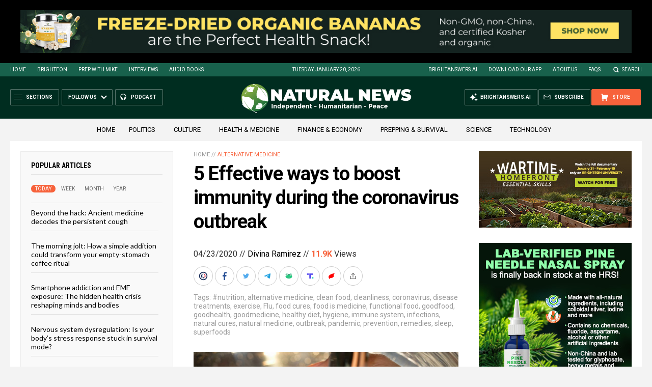

--- FILE ---
content_type: text/html
request_url: https://naturalnews.com/getviews3.asp?url=2020-04-23-5-ways-to-boost-immunity-coronavirus-outbreak.html
body_size: -339
content:
11940

--- FILE ---
content_type: text/html
request_url: https://naturalnews.com/getviews3.asp?url=https://naturalnews.com/2020-04-23-5-ways-to-boost-immunity-coronavirus-outbreak.html
body_size: -279
content:
11940

--- FILE ---
content_type: image/svg+xml
request_url: https://naturalnews.com/wp-content/themes/NaturalNews2022/Images/Icon-EmailURL.svg
body_size: 142
content:
<?xml version="1.0" encoding="utf-8"?>
<!-- Generator: Adobe Illustrator 16.0.0, SVG Export Plug-In . SVG Version: 6.00 Build 0)  -->
<!DOCTYPE svg PUBLIC "-//W3C//DTD SVG 1.1//EN" "http://www.w3.org/Graphics/SVG/1.1/DTD/svg11.dtd">
<svg version="1.1" id="Layer_1" xmlns="http://www.w3.org/2000/svg" xmlns:xlink="http://www.w3.org/1999/xlink" x="0px" y="0px"
	 width="20px" height="20px" viewBox="0 0 20 20" enable-background="new 0 0 20 20" xml:space="preserve">
<circle fill="#999999" cx="10" cy="10" r="10"/>
<polygon fill="#FFFFFF" points="14.939,6.667 5.063,6.667 10.025,9.95 "/>
<polygon fill="#FFFFFF" points="5,7.625 5,13.334 15,13.334 15,7.628 10.027,10.952 "/>
</svg>
